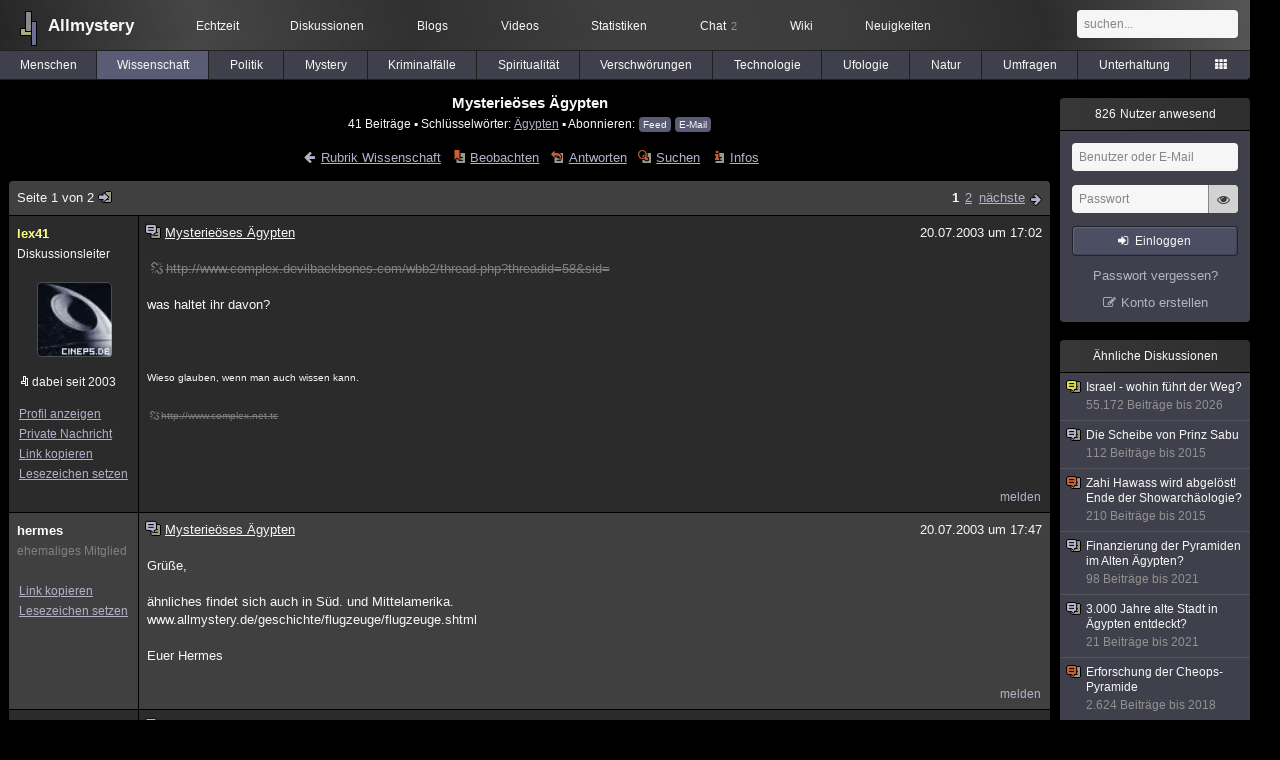

--- FILE ---
content_type: text/html; charset=utf-8
request_url: https://www.allmystery.de/themen/gw1595
body_size: 11932
content:
<!DOCTYPE html>
<html lang="de" class="desktop am" data-ts="1769783399">
<head>
<title>Mysterieöses Ägypten - Allmystery</title>
<meta name="keywords" content="Ägypten">
<meta name="description" content="was haltet ihr davon?  Wieso glauben, wenn man auch wissen kann. http://www.complex.net.tc">
<meta name="robots" content="index, follow">
<meta name="theme-color" content="#2b2b2b">
<link rel="preload" href="/static/allmystery22577.min.js" as="script">
<link rel="preload" href="/static/fonts/am-icons10925.woff2" as="font" type="font/woff2" crossorigin="anonymous">
<link rel="apple-touch-icon" href="/static/images/apple-touch-icon.png">
<link rel="shortcut icon" href="/static/favicon.ico" type="image/ico">
<link rel="alternate" href="android-app://de.allnetwork.allmystery/https/www.allmystery.de/themen/gw1595">
<link rel="alternate" href="ios-app://475738179/https/www.allmystery.de/themen/gw1595">
<link rel="search" type="application/opensearchdescription+xml" href="/static/opensearch.xml">
<link rel="alternate" type="application/atom+xml" title="Diskussion als Feed" href="/themen/rss/1595">
<link rel="canonical" href="https://www.allmystery.de/themen/gw1595">
<link rel="stylesheet" href="/static/allmystery22577.min.css" type="text/css">
</head>

<body class="page fl quicksearch bookmarks thread">
<header>
<div class="header">
<div id="allmystery">
<a class="heart" href="/">
<img src="/static/images/heartbeat.gif" alt="Allmystery">
</a>
<a class="attitel allmy" href="//www.allmystery.de">Allmystery</a>
</div>

<div class="topnav">
<a href="/ena/">Echtzeit</a>
<a class="hideOnMobile" href="/themen/">Diskussionen</a>
<a href="/blogs/">Blogs</a>
<a href="/videos/">Videos</a>
<a href="/stats/">Statistiken</a>
<a title="2 Mitglieder im Chat" href="/chat/" class="chat_link">Chat<span class="chat_count nice-info">2</span></a>
<a href="/wiki/">Wiki</a>
<a href="/ng/first_unread_post?thread=171758">Neuigkeiten</a>
</div>

<a class="btn btn-small mobileOnly icon-down-1 mobileCategories" href="#">Wissenschaft</a>

<div class="mobileOnly mobileLinks">
<a href="#" class="btn btn-icon-only icon-search showSearch">Suche</a>
<a href="/ng/threads_bookmarked" class="btn btn-icon-only icon-bookmark showBookmarks">Beobachtet</a>
<a href="#" class="btn btn-icon-only icon-user showSideNav sno">Konto</a>
</div>

<form class="sufu" action="/ng/search" method="get">
<input type="text" autocomplete="off" name="query" placeholder="suchen...">
</form>


</div>
<div class="tabnav">
<a href="/themen/mg" id="nav-mg" class="tab">Menschen</a>
<a href="/themen/gw" id="nav-gw" class="tab tabnav_selected">Wissenschaft</a>
<a href="/themen/pr" id="nav-pr" class="tab">Politik</a>
<a href="/themen/mt" id="nav-mt" class="tab">Mystery</a>
<a href="/themen/km" id="nav-km" class="tab">Kriminalfälle</a>
<a href="/themen/rs" id="nav-rs" class="tab">Spiritualität</a>
<a href="/themen/gg" id="nav-gg" class="tab">Verschwörungen</a>
<a href="/themen/it" id="nav-it" class="tab">Technologie</a>
<a href="/themen/uf" id="nav-uf" class="tab">Ufologie</a>
<a href="/themen/tp" id="nav-tp" class="tab">Natur</a>
<a href="/themen/vo" id="nav-vo" class="tab">Umfragen</a>
<a href="/themen/uh" id="nav-uh" class="tab">Unterhaltung</a>
<a href="#" id="tabnav-all-opener" class="icon-categories"></a>
</div>
<div class="tabnav-all">
<div>weitere Rubriken</div>
<a class="tab" id="nav-ph" href="#" data-loc="/themen/ph">Philosophie</a><a class="tab" id="nav-tr" href="#" data-loc="/themen/tr">Träume</a><a class="tab" id="nav-ue" href="#" data-loc="/themen/ue">Orte</a><a class="tab" id="nav-ma" href="#" data-loc="/themen/ma">Esoterik</a><a class="tab" id="nav-lt" href="#" data-loc="/themen/lt">Literatur</a><a class="tab" id="nav-as" href="#" data-loc="/themen/as">Astronomie</a><a class="tab" id="nav-cp" href="#" data-loc="/themen/cp">Helpdesk</a><a class="tab" id="nav-np" href="#" data-loc="/themen/np">Gruppen</a><a class="tab" id="nav-gm" href="#" data-loc="/themen/gm">Gaming</a><a class="tab" id="nav-ff" href="#" data-loc="/themen/ff">Filme</a><a class="tab" id="nav-mu" href="#" data-loc="/themen/mu">Musik</a><a class="tab" id="nav-cl" href="#" data-loc="/themen/cl">Clash</a><a class="tab" id="nav-hc" href="#" data-loc="/themen/hc">Verbesserungen</a><a class="tab" id="nav-am" href="#" data-loc="/themen/am">Allmystery</a><a class="tab" id="nav-en" href="#" data-loc="/themen/en">English</a><div>Diskussions-Übersichten</div>
<a class="tab" id="nav-visited" href="#" data-loc="/ng/threads_visited">Besucht</a><a class="tab" id="nav-part" href="#" data-loc="/ng/threads_posted">Teilgenommen</a><a class="tab" id="nav-all" href="#" data-loc="/themen/">Alle</a><a class="tab" id="nav-new" href="#" data-loc="/themen/neue">Neue</a><a class="tab" id="nav-closed" href="#" data-loc="/themen/geschlossen">Geschlossen</a><a class="tab" id="nav-exc" href="#" data-loc="/themen/lesenswert">Lesenswert</a><a class="tab" id="nav-tags" href="#" data-loc="/tags/">Schlüsselwörter</a><div class="icon-move hideOnMobile">Schiebe oft benutzte Tabs in die Navigationsleiste (<a href="#" class="reset-nav">zurücksetzen</a>).</div>
<div class="icon-move hideOnDesktop"><a href="#" class="reset-nav">zurücksetzen</a></div>

</div>
</header>

<div class="main-holder">

<div id="sftarget" class="main sno">






<h1>Mysterieöses Ägypten</h1>

<div class="threadInfo">
41 Beiträge<span class="hideOnMobile"> ▪ Schlüsselwörter:
<a href="/tags/%C3%84gypten">Ägypten</a> ▪ Abonnieren: <a class="rss" type="application/atom+xml" href="/themen/rss/1595">Feed</a> <a class="rss" href="javascript:void(0)" onclick="javascript:$('#subscr-mail').toggle()">E-Mail</a>
</span>
</div>
<form action="/ng/thread_subscribers" method="post" id="subscr-mail" class="in api centered thread-end-observe" style="margin-top: 15px; display: none"><input type="hidden" name="thread" value="1595"><input type="hidden" name="subscribe" value="1"><p>Bleib auf dem Laufenden und erhalte neue Beiträge in dieser Diskussion per E-Mail.</p><div class="api-message"></div><input type="text" name="email" placeholder="Deine E-Mail-Adresse" value=""><button class="btn icon-mail" type="submit">Diskussion abonnieren</button></form>

<script type="application/ld+json">{"@context":"http://schema.org","@type":"BreadcrumbList","itemListElement":[{"@type":"ListItem","position":1,"item":{"@id":"https://www.allmystery.de/themen/gw","name":"Wissenschaft"} }]}</script>


<div class="threadHeaderLinks"><a href="/themen/gw" class="icon-left icon-bordered"><span class="hideOnMobile">Rubrik Wissenschaft</span><span class="hideOnDesktop">Wissenschaft</span></a><a class="icon-thread thread-more mobileOnly" href="#" onclick="javascript:$('.categoryHeader, .moreLinks').toggleClass('displayBlock'); return false;">Mehr</a><span class="moreLinks"><a class="icon-thread thread-bookmark" href="/ng/register?req=mdis">Beobachten</a><a href="/themen/gw1595-1#endOfThread" class="icon-thread thread-reply" onclick="setTimeout(function() { $('.add-new-post').trigger('focus') }, 100)">Antworten</a><a class="icon-thread thread-search" href="/ng/search?thread=1595">Suchen</a><a class="icon-thread thread-infos" href="/ng/thread_overview?thread=1595">Infos</a></span></div>












<div class="posts">

<div class="paginator"><a href="#" onclick="$('#page_selector_div').toggle(); $('#page_selector_div input[type=number]').focus(); return false;" class="page_selector" title="Direkt zur Seite...">Seite 1 von 2<span class="icon-thread thread-jump"></span></a><span class="paginatorLinks"><a class="pl sf pl_selected" href="/themen/gw1595">1</a><a class="pl sf" href="/themen/gw1595-1">2</a> <a class="page_next icon-right sf sf-pre icon-bordered" rel="next" href="/themen/gw1595-1">nächste</a></span><div id="page_selector_div">Direkt zur Seite: <input type="number"> <button class="btn btn-icon-only icon-right"></button><div class="pageLastAndFirst">


<a class="page_last icon-down icon-bordered sf" href="/themen/gw1595-1#id386873">zum letzten Beitrag</a></div></div></div>


<div class="post" data-id="386874" data-username="lex41" id="id386874">
<div class="finfo">
<a href="/themen/gw1595#id386874" class="nu" style="color:rgb(255,255,136)">lex41</a>
<small>Diskussionsleiter</small><br><a class="avatar" href="/mitglieder/lex41"><img src="/static/th/users/t8oK5Z0eiFbSxcbe_23243.png" alt="Profil von lex41"></a>
<div class="finfo_user">
<span class="icon-miniallmy">dabei seit 2003</span></div>
<br><a class="finfo_func" href="/mitglieder/lex41">Profil anzeigen</a>
<br><a class="finfo_func" href="javascript:pn('lex41')">Private Nachricht</a>
<br><a class="finfo_func clink" href="/themen/gw1595#id386874" data-text="https://www.allmystery.de/themen/gw1595#id386874">Link kopieren</a>
<br><a href="#" class="finfo_func add-bookmark">Lesezeichen setzen</a>
<br><br>
</div>
<div class="fbeitrag">
<h2 class="PostHead icon-thread ">Mysterieöses Ägypten</h2>
<span class="date" id="date_386874" title="20.07.2003 17:02:48">
20.07.2003 um 17:02</span><br>
<div class="post-content"><s class="link-down icon icon-unlink" title="Die verlinkte Seite ist nicht mehr verfügbar oder verweist inzwischen auf einen anderen Inhalt.">http://www.complex.devilbackbones.com/wbb2/thread.php?threadid=58&amp;sid=</s><br><br>was haltet ihr davon?<br><br><br><br><font size="1">Wieso glauben, wenn man auch wissen kann.<br><br><s class="link-down icon icon-unlink" title="Die verlinkte Seite ist nicht mehr verfügbar oder verweist inzwischen auf einen anderen Inhalt.">http://www.complex.net.tc</s></font><br><br></div>
<br></div> <span class="post_links"><a href="#id386874" onclick="melden('386874')">melden</a></span>
</div><div class="post" data-id="386875" data-username="hermes" id="id386875">
<div class="finfo">
<a href="/themen/gw1595#id386875" class="nu" style="color:rgb(255, 255, 255)">hermes</a>
<small style="color:#808080">ehemaliges Mitglied</small><br>
<br><a class="finfo_func clink" href="/themen/gw1595#id386875" data-text="https://www.allmystery.de/themen/gw1595#id386875">Link kopieren</a>
<br><a href="#" class="finfo_func add-bookmark">Lesezeichen setzen</a>
<br><br>
</div>
<div class="fbeitrag">
<h2 class="PostHead icon-thread ">Mysterieöses Ägypten</h2>
<span class="date" id="date_386875" title="20.07.2003 17:47:54">
20.07.2003 um 17:47</span><br>
<div class="post-content">Grüße,<br><br>ähnliches findet sich auch in Süd. und Mittelamerika.<br>www.allmystery.de/geschichte/flugzeuge/flugzeuge.shtml<br><br>Euer Hermes<br><br></div>
<br></div> <span class="post_links"><a href="#id386875" onclick="melden('386875')">melden</a></span>
</div><div class="post" data-id="386876" data-username="cyrix" id="id386876">
<div class="finfo">
<a href="/themen/gw1595#id386876" class="nu" style="color:rgb(255, 255, 255)">cyrix</a>
<small style="color:#808080">ehemaliges Mitglied</small><br>
<br><a class="finfo_func clink" href="/themen/gw1595#id386876" data-text="https://www.allmystery.de/themen/gw1595#id386876">Link kopieren</a>
<br><a href="#" class="finfo_func add-bookmark">Lesezeichen setzen</a>
<br><br>
</div>
<div class="fbeitrag">
<h2 class="PostHead icon-thread ">Mysterieöses Ägypten</h2>
<span class="date" id="date_386876" title="20.07.2003 18:28:08">
20.07.2003 um 18:28</span><br>
<div class="post-content">Die beiden Bilder aus dem Forum sind total unterschiedlich. Leg mal beide übereinander oder schau sie dir schnell abwechselnd hintereinander an. Die Fotos zeigen Unterschiedlicje Motive. Das könnte dieTherorie unterstützen, dass es nicht nur einmal niedergeschrieben wurde, aber auch wiederlegen, es wurde nachträglich vor ort oder auf dem Foto manipuliert.<br><br></div>
<br></div> <span class="post_links"><a href="#id386876" onclick="melden('386876')">melden</a></span>
</div><div class="post" data-id="386877" data-username="florian" id="id386877">
<div class="finfo">
<a href="/themen/gw1595#id386877" class="nu" style="color:rgb(255, 255, 255)">florian</a>
<small style="color:#808080">ehemaliges Mitglied</small><br>
<br><a class="finfo_func clink" href="/themen/gw1595#id386877" data-text="https://www.allmystery.de/themen/gw1595#id386877">Link kopieren</a>
<br><a href="#" class="finfo_func add-bookmark">Lesezeichen setzen</a>
<br><br>
</div>
<div class="fbeitrag">
<h2 class="PostHead icon-thread ">Mysterieöses Ägypten</h2>
<span class="date" id="date_386877" title="20.07.2003 18:29:14">
20.07.2003 um 18:29</span><br>
<div class="post-content">Schau dir mal ägyptische Zeichnungen an. Von einem Menschen zum Beispiel. Die sehen doch ziemlich mies aus. Künstlerische Ahnung hatten die kaum eine (von Plastiken abgesehen).<br>Meinst du nun, dass sie, wenn sie tatsächlich einen Hubschrauber etc. gesehen hätten, diesen so gut wiedergegeben hätten? Schau dir mal einen an und versuche ihn schematisch und genauso eindeutig nachzuzeichnen. Das Bild ist viel zu klar und die anderen viel zu unklar...das muss ein Zufall sein.<br><br><font size="1">Und wenn alles versagt fangen wir an zu raten und zu spekulieren...</font><br><br></div>
<br></div> <span class="post_links"><a href="#id386877" onclick="melden('386877')">melden</a></span>
</div><div class="post" data-id="386878" data-username="lex41" id="id386878">
<div class="finfo">
<a href="/themen/gw1595#id386878" class="nu" style="color:rgb(255,255,136)">lex41</a>
<small>Diskussionsleiter</small><br><a class="avatar" href="/mitglieder/lex41"><img src="/static/th/users/t8oK5Z0eiFbSxcbe_23243.png" alt="Profil von lex41"></a>
<div class="finfo_user">
<span class="icon-miniallmy">dabei seit 2003</span></div>
<br><a class="finfo_func" href="/mitglieder/lex41">Profil anzeigen</a>
<br><a class="finfo_func" href="javascript:pn('lex41')">Private Nachricht</a>
<br><a class="finfo_func clink" href="/themen/gw1595#id386878" data-text="https://www.allmystery.de/themen/gw1595#id386878">Link kopieren</a>
<br><a href="#" class="finfo_func add-bookmark">Lesezeichen setzen</a>
<br><br>
</div>
<div class="fbeitrag">
<h2 class="PostHead icon-thread ">Mysterieöses Ägypten</h2>
<span class="date" id="date_386878" title="20.07.2003 19:46:12">
20.07.2003 um 19:46</span><br>
<div class="post-content"><a class="atu" href="#">@florian</a>:<br><br>hi,<br>ich weiß was cyrix meint. es gibt im forum zwei selbe bilder, die aber aus verschiedenen quellen stammen. wenn man sich das zeichen ansieht, das den panzer darstellen soll, dann sehen die auf den beiden bildern verschieden aus. das habe ich aber dort im forum schon auch gesagt. weiß auch nicht, warum cyrix das nicht gelesen hat. aufjedenfall hast du auch recht. die zeichnungen der ägypter waren schlicht. und man muss auch bedenken, dass sie noch nie sowas im leben gesehen haben. und wenn da wirklich ein hellsehen eine vision hatte, dann wird er es verschtändlicher weise nicht so zeichnen, wie wir die hubschrauber zeichenen würden.<br><br><font size="1">Wieso glauben, wenn man auch wissen kann.<br><br><a rel="nofollow noopener" class="gotoext" href="https://web.archive.org/web/20030211052947/http://www.complex.net.tc:80/" target="_blank">http://www.complex.net.tc</a> <span class="detailinfo">(Archiv-Version vom 11.02.2003)</span></font><br><br></div>
<br></div> <span class="post_links"><a href="#id386878" onclick="melden('386878')">melden</a></span>
</div><div class="post" data-id="386879" data-username="shootme" id="id386879">
<div class="finfo">
<a href="/themen/gw1595#id386879" class="nu" style="color:rgb(255, 255, 255)">shootme</a>
<small style="color:#808080">ehemaliges Mitglied</small><br>
<br><a class="finfo_func clink" href="/themen/gw1595#id386879" data-text="https://www.allmystery.de/themen/gw1595#id386879">Link kopieren</a>
<br><a href="#" class="finfo_func add-bookmark">Lesezeichen setzen</a>
<br><br>
</div>
<div class="fbeitrag">
<h2 class="PostHead icon-thread ">Mysterieöses Ägypten</h2>
<span class="date" id="date_386879" title="25.07.2003 10:02:52">
25.07.2003 um 10:02</span><br>
<div class="post-content">Diese Hieroglyphen (also als Bild) sind auch auf dem Buch von Erdogan Ercivan - &quot;Das Sternentor der Pyramiden&quot;.<br>Ich weiß nicht ob das jemand von euch kennt, oder sein anderes Buch &quot;Verbotene Ägyptologie&quot;.<br>Ich habe beide Bücher gelesen und finde es sehr interessant!<br>Jedenfalls steht für mich außer zweifel (egal ob das jetzt wirklich ein &quot;Hubschrauber&quot;,&quot;U-Boot&quot; oder sonst was ist), dass die Lehrmeinung (Pyramiden = Grab usw.) nach Hause gehen kann!<br>Ich kann mir einfach nicht vorstellen wie diese &quot;dummen Menschen&quot; (wie sie zumindest immer dargestellt werden) um 2500 v.Chr. mit Kupfermeißeln Granitblöcke in einer derartigen Perfektion zurechthauen können!<br>Das ist für mich dasselbe als würde ein Grundschüler die Matura bestehen!<br>(=Lächerlich!!!)<br>Und zumindest die 3 Großen Pyramiden in Gizeh wurden nicht von den Ägyptern erbaut!<br>Zu diesen Hieroglyphen:<br>Erdogan Ercivan schreibt in seinem Buch, dass die Ägypter eine überaus hochentwickelte Technologie besaßen und da sind Hubschrauber und U-Boote doch das mindeste  <span class="uicon icon-joke" title=";)">;)</span><br><br><font size="1">I want to believe!</font><br><br></div>
<br></div> <span class="post_links"><a href="#id386879" onclick="melden('386879')">melden</a></span>
</div><div class="post" data-id="386880" data-username="shootme" id="id386880">
<div class="finfo">
<a href="/themen/gw1595#id386880" class="nu" style="color:rgb(255, 255, 255)">shootme</a>
<small style="color:#808080">ehemaliges Mitglied</small><br>
<br><a class="finfo_func clink" href="/themen/gw1595#id386880" data-text="https://www.allmystery.de/themen/gw1595#id386880">Link kopieren</a>
<br><a href="#" class="finfo_func add-bookmark">Lesezeichen setzen</a>
<br><br>
</div>
<div class="fbeitrag">
<h2 class="PostHead icon-thread ">Mysterieöses Ägypten</h2>
<span class="date" id="date_386880" title="25.07.2003 10:04:17">
25.07.2003 um 10:04</span><br>
<div class="post-content"><a href="/dateien/1059120257,_buch.bmp" target="_blank" class="file-attachment">Anhang: buch.bmp (35,0 KB)</a><br>Ach ja, hier noch ein Bild von dem Buch!<br><br><font size="1">I want to believe!</font><br><br></div>
<br></div> <span class="post_links"><a href="#id386880" onclick="melden('386880')">melden</a></span>
</div><div class="post" data-id="386881" data-username="spuky" id="id386881">
<div class="finfo">
<a href="/themen/gw1595#id386881" class="nu" style="color:rgb(255, 255, 255)">spuky</a>
<small style="color:#808080">ehemaliges Mitglied</small><br>
<br><a class="finfo_func clink" href="/themen/gw1595#id386881" data-text="https://www.allmystery.de/themen/gw1595#id386881">Link kopieren</a>
<br><a href="#" class="finfo_func add-bookmark">Lesezeichen setzen</a>
<br><br>
</div>
<div class="fbeitrag">
<h2 class="PostHead icon-thread ">Mysterieöses Ägypten</h2>
<span class="date" id="date_386881" title="25.07.2003 11:13:57">
25.07.2003 um 11:13</span><br>
<div class="post-content">ich halte beides für einen  fake<br><br><font size="1">vor dem erfolg kommt der schweis<br>vor dem sex das reden </font><br><br></div>
<br></div> <span class="post_links"><a href="#id386881" onclick="melden('386881')">melden</a></span>
</div><div class="post" data-id="386882" data-username="forke" id="id386882">
<div class="finfo">
<a href="/themen/gw1595#id386882" class="nu" style="color:rgb(255, 255, 255)">forke</a>
<small style="color:#808080">ehemaliges Mitglied</small><br>
<br><a class="finfo_func clink" href="/themen/gw1595#id386882" data-text="https://www.allmystery.de/themen/gw1595#id386882">Link kopieren</a>
<br><a href="#" class="finfo_func add-bookmark">Lesezeichen setzen</a>
<br><br>
</div>
<div class="fbeitrag">
<h2 class="PostHead icon-thread ">Mysterieöses Ägypten</h2>
<span class="date" id="date_386882" title="26.07.2003 16:56:20">
26.07.2003 um 16:56</span><br>
<div class="post-content">Wie heißt der UFO-Forscher nochmal? Von Dänniken?<br><br> Naja, der hat ja auch schon &quot;Beweise&quot; vorgelegt für einen &quot;Raumhafen&quot; an den Pyramiden. Er wurde aber als Faker entlarvt und der Lügenturm den er mühevoll aufgebaut hat wurde mit einem Mal umgeschmissen.<br><br> Viele Bücher bauen heute noch auf seine falschen Fakten auf.<br><br> Zumal hat ein Forscherteam, nur mit den Hilfsmitteln der damaligen Ägyter ausgerüstet, eine Pyramide mit ungefähr 10 Steinblöcken aufbauen können, und konnten sogar die Spitze daraufsetzen.<br><br> Nun muss man bedenken dass damals zehntausende Sklaven an den Pyramiden arbeiteteten und das über Jahrzehnte hinweg.<br><br> Zum anderen müsste man die ganzen anderen geschichtlichen Überlieferungen ad absurdum stellen.<br><br> Wenn wirklich Außerirdische mit im Spiel waren, dann war das doch ein Ereignis, dass man nicht nur in 2 oder 3 Wandmeiseleien würde. Ich glaube so ein Ereignis würde in die gesamte Welt ausstrahlen.<br><br> Ich glaube auch nicht dass Panzer aus Stein so gut fahren würden. Denn wenn die Ägypter Panzer etc. aus Metall gehabt hätten, dann wären diese sicher schon lange mal ausgegraben worden. Außerdem hatten sie die nötigen Ressourcen dazu gar nicht.<br><br><br><br><font size="1">Man kann ein Problem nicht mit den gleichen Denkstrukturen lösen die zu seiner Entsehung geführt haben.<br>- Albert Einstein</font><br><br></div>
<br></div> <span class="post_links"><a href="#id386882" onclick="melden('386882')">melden</a></span>
</div><div class="post" data-id="386883" data-username="abraxas" id="id386883">
<div class="finfo">
<a href="/themen/gw1595#id386883" class="nu" style="color:rgb(255, 255, 255)">abraxas</a>
<small style="color:#808080">ehemaliges Mitglied</small><br>
<br><a class="finfo_func clink" href="/themen/gw1595#id386883" data-text="https://www.allmystery.de/themen/gw1595#id386883">Link kopieren</a>
<br><a href="#" class="finfo_func add-bookmark">Lesezeichen setzen</a>
<br><br>
</div>
<div class="fbeitrag">
<h2 class="PostHead icon-thread ">Mysterieöses Ägypten</h2>
<span class="date" id="date_386883" title="26.07.2003 23:25:44">
26.07.2003 um 23:25</span><br>
<div class="post-content">Die Bilder sind zwar ziemlich krass aber wer garantiert einem das das keine Fakes sind??? Ich kann nicht sagen das ich davon überzeugt bin aber wer kann schon sagen das es nicht so ist?<br><br><font size="1">Do what you want!  No matter what they say...</font><br><br></div>
<br></div> <span class="post_links"><a href="#id386883" onclick="melden('386883')">melden</a></span>
</div><div class="post" data-id="386884" data-username="maggy" id="id386884">
<div class="finfo">
<a href="/themen/gw1595#id386884" class="nu" style="color:rgb(255, 255, 255)">maggy</a>
<small style="color:#808080">ehemaliges Mitglied</small><br>
<br><a class="finfo_func clink" href="/themen/gw1595#id386884" data-text="https://www.allmystery.de/themen/gw1595#id386884">Link kopieren</a>
<br><a href="#" class="finfo_func add-bookmark">Lesezeichen setzen</a>
<br><br>
</div>
<div class="fbeitrag">
<h2 class="PostHead icon-thread ">Mysterieöses Ägypten</h2>
<span class="date" id="date_386884" title="27.07.2003 19:14:14">
27.07.2003 um 19:14</span><br>
<div class="post-content">ich verbinde das mit der zeitreise theorie, wie z.B. da über sodom und Gomora atombomben gezündet wurden, deshalb durfte Noha( war doch noha oedr??) mit seiteer Familie auch nicht nach hinten gucken... das passt ja daruf mit der strahlung und das man nicht in den Blitz der Bombe gucken soll...<br>diese zeitreisenden könnten ja acuh im alten Ägypten gewesen sein<br>es gibt noch mehr dinge die auf zeitreisen passen.. muss ich mich nochaml schlaufragen, oder weiß vllt acuh hier jemand was darüber...???<br><br><font size="1">MFG<br>   Magnus Jonas<br><br>N 52° 11&#39; 20&#39;&#39;   E 8° 47&#39; 20&#39;&#39; 150m  (UT +1)<br>mobil: 0177/7 92 33 52<br>mail:  mr.sessel@gmx.de<br>ICQ:   uin#153759809</font><br><br></div>
<br></div> <span class="post_links"><a href="#id386884" onclick="melden('386884')">melden</a></span>
</div><div class="post" data-id="386885" data-username="maggy" id="id386885">
<div class="finfo">
<a href="/themen/gw1595#id386885" class="nu" style="color:rgb(255, 255, 255)">maggy</a>
<small style="color:#808080">ehemaliges Mitglied</small><br>
<br><a class="finfo_func clink" href="/themen/gw1595#id386885" data-text="https://www.allmystery.de/themen/gw1595#id386885">Link kopieren</a>
<br><a href="#" class="finfo_func add-bookmark">Lesezeichen setzen</a>
<br><br>
</div>
<div class="fbeitrag">
<h2 class="PostHead icon-thread ">Mysterieöses Ägypten</h2>
<span class="date" id="date_386885" title="27.07.2003 19:14:17">
27.07.2003 um 19:14</span><br>
<div class="post-content">ich verbinde das mit der zeitreise theorie, wie z.B. da über sodom und Gomora atombomben gezündet wurden, deshalb durfte Noha( war doch noha oedr??) mit seiteer Familie auch nicht nach hinten gucken... das passt ja daruf mit der strahlung und das man nicht in den Blitz der Bombe gucken soll...<br>diese zeitreisenden könnten ja acuh im alten Ägypten gewesen sein<br>es gibt noch mehr dinge die auf zeitreisen passen.. muss ich mich nochaml schlaufragen, oder weiß vllt acuh hier jemand was darüber...???<br><br><font size="1">MFG<br>   Magnus Jonas<br><br>N 52° 11&#39; 20&#39;&#39;   E 8° 47&#39; 20&#39;&#39; 150m  (UT +1)<br>mobil: 0177/7 92 33 52<br>mail:  mr.sessel@gmx.de<br>ICQ:   uin#153759809</font><br><br></div>
<br></div> <span class="post_links"><a href="#id386885" onclick="melden('386885')">melden</a></span>
</div><div class="post" data-id="386886" data-username="maggy" id="id386886">
<div class="finfo">
<a href="/themen/gw1595#id386886" class="nu" style="color:rgb(255, 255, 255)">maggy</a>
<small style="color:#808080">ehemaliges Mitglied</small><br>
<br><a class="finfo_func clink" href="/themen/gw1595#id386886" data-text="https://www.allmystery.de/themen/gw1595#id386886">Link kopieren</a>
<br><a href="#" class="finfo_func add-bookmark">Lesezeichen setzen</a>
<br><br>
</div>
<div class="fbeitrag">
<h2 class="PostHead icon-thread ">Mysterieöses Ägypten</h2>
<span class="date" id="date_386886" title="27.07.2003 19:21:00">
27.07.2003 um 19:21</span><br>
<div class="post-content">cool gelich 2x<br><br><font size="1">MFG<br>   Magnus Jonas<br><br>N 52° 11&#39; 20&#39;&#39;   E 8° 47&#39; 20&#39;&#39; 150m  (UT +1)<br>mobil: 0177/7 92 33 52<br>mail:  mr.sessel@gmx.de<br>ICQ:   uin#153759809</font><br><br></div>
<br></div> <span class="post_links"><a href="#id386886" onclick="melden('386886')">melden</a></span>
</div><div class="post" data-id="386887" data-username="kent" id="id386887">
<div class="finfo">
<a href="/themen/gw1595#id386887" class="nu" style="color:rgb(255, 255, 255)">kent</a>
<small style="color:#808080">ehemaliges Mitglied</small><br>
<br><a class="finfo_func clink" href="/themen/gw1595#id386887" data-text="https://www.allmystery.de/themen/gw1595#id386887">Link kopieren</a>
<br><a href="#" class="finfo_func add-bookmark">Lesezeichen setzen</a>
<br><br>
</div>
<div class="fbeitrag">
<h2 class="PostHead icon-thread ">Mysterieöses Ägypten</h2>
<span class="date" id="date_386887" title="27.07.2003 19:23:49">
27.07.2003 um 19:23</span><br>
<div class="post-content">ich glaube auch die Theorie mit der Zeitreise aber das mit der Atombombe könnte ja ein Unfall gewesen sein. (vielleicht)<br><br></div>
<br></div> <span class="post_links"><a href="#id386887" onclick="melden('386887')">melden</a></span>
</div><div class="post" data-id="386888" data-username="lexa" id="id386888">
<div class="finfo">
<a href="/themen/gw1595#id386888" class="nu" style="color:rgb(255,0,0)">lexa</a>
<a class="avatar" href="/mitglieder/lexa"><img src="/static/th/users/XiK6IXdGHRx4h87B_23244.png" alt="Profil von lexa"></a>
<div class="finfo_user">
<span class="icon-miniallmy">dabei seit 2003</span></div>
<br><a class="finfo_func" href="/mitglieder/lexa">Profil anzeigen</a>
<br><a class="finfo_func" href="javascript:pn('lexa')">Private Nachricht</a>
<br><a class="finfo_func clink" href="/themen/gw1595#id386888" data-text="https://www.allmystery.de/themen/gw1595#id386888">Link kopieren</a>
<br><a href="#" class="finfo_func add-bookmark">Lesezeichen setzen</a>
<br><br>
</div>
<div class="fbeitrag">
<h2 class="PostHead icon-thread ">Mysterieöses Ägypten</h2>
<span class="date" id="date_386888" title="30.07.2003 05:24:39">
30.07.2003 um 05:24</span><br>
<div class="post-content">Hierzu habe ich, leider nicht mehr in Erinnerung, eine gute holländische Site gefunden, auf deutsch, hier eklärt der Betrachter der Abbildungen, diese mit in Ägypten übliche Hyroglyphen, bei denen lediglich aus Steinbeschädigungen diese vermeintlich für uns als Panzer, Hubschrauber und ähnliches erkennbare Dinge, entstanden.<br><br>Beispiel aus F wird E.<br><br>aus P wird B.<br><br>Leider weiss ich auch nicht mehr was ich suchte, ich glaube es war zum Thema Spuk irgendwas mit Lukadou Freiburg.<br><br></div>
<br></div> <span class="post_links"><a href="#id386888" onclick="melden('386888')">melden</a></span>
</div><div class="post" data-id="386889" data-username="__semmel__" id="id386889">
<div class="finfo">
<a href="/themen/gw1595#id386889" class="nu" style="color:rgb(255, 255, 255)">__semmel__</a>
<small style="color:#808080">ehemaliges Mitglied</small><br>
<br><a class="finfo_func clink" href="/themen/gw1595#id386889" data-text="https://www.allmystery.de/themen/gw1595#id386889">Link kopieren</a>
<br><a href="#" class="finfo_func add-bookmark">Lesezeichen setzen</a>
<br><br>
</div>
<div class="fbeitrag">
<h2 class="PostHead icon-thread ">Mysterieöses Ägypten</h2>
<span class="date" id="date_386889" title="03.08.2003 21:10:34">
03.08.2003 um 21:10</span><br>
<div class="post-content">Meiner Meinung nach ist das Zufall.<br>Niemand kann heute alle Hyroglyphen deuten.<br>Es gibt über 10 000 oder mehr davon.<br>Damals gab es nur sehr wenige die alle Hyroglyphen beherrschten<br>und das waren hauptsächlich gelehrte, Priester Pharaonen und ein paar<br>andere. Es war eine Kunst sie zu schreiben.<br>Deshalb kann heute niemand alle deuten und es ist extrem schwer<br>die wahre bedeutung mancher Hyroglyphen zu erkennen.<br>Deswegen glaub ich kaum das die etwas damit zu tun haben.<br>Noch dazu kann so ein Bild leicht gefälscht werden!<br><br><br><br><br><br><br><br><font size="1">Ich weiß,<br>dass ich nichts weiß.</font><br><br></div>
<br></div> <span class="post_links"><a href="#id386889" onclick="melden('386889')">melden</a></span>
</div><div class="post" data-id="386890" data-username="findeti" id="id386890">
<div class="finfo">
<a href="/themen/gw1595#id386890" class="nu" style="color:rgb(255, 255, 255)">findeti</a>
<small style="color:#808080">ehemaliges Mitglied</small><br>
<br><a class="finfo_func clink" href="/themen/gw1595#id386890" data-text="https://www.allmystery.de/themen/gw1595#id386890">Link kopieren</a>
<br><a href="#" class="finfo_func add-bookmark">Lesezeichen setzen</a>
<br><br>
</div>
<div class="fbeitrag">
<h2 class="PostHead icon-thread ">Mysterieöses Ägypten</h2>
<span class="date" id="date_386890" title="22.08.2003 20:46:16">
22.08.2003 um 20:46</span><br>
<div class="post-content">Wie es zu dem Unterschied zwischen den Bildern kommt erklärt Andreas von Rétyi in &quot;Die Stargate Verschwörung - Geheime Spurensuche in Ägypten&quot;. Die Erklärung bedarf zu vielen Einzelheiten, als dass ich sie jetzt hier erklären könnte. Wen das Thema interessiert, dem kann ich das Buch nur empfehlen.<br><br><font size="1">I don&#39;t want to believe - I DO believe.</font><br><br></div>
<br></div> <span class="post_links"><a href="#id386890" onclick="melden('386890')">melden</a></span>
</div><div class="post" data-id="386891" data-username="scottie" id="id386891">
<div class="finfo">
<a href="/themen/gw1595#id386891" class="nu" style="color:rgb(255, 255, 255)">scottie</a>
<small style="color:#808080">ehemaliges Mitglied</small><br>
<br><a class="finfo_func clink" href="/themen/gw1595#id386891" data-text="https://www.allmystery.de/themen/gw1595#id386891">Link kopieren</a>
<br><a href="#" class="finfo_func add-bookmark">Lesezeichen setzen</a>
<br><br>
</div>
<div class="fbeitrag">
<h2 class="PostHead icon-thread ">Mysterieöses Ägypten</h2>
<span class="date" id="date_386891" title="22.08.2003 22:48:08">
22.08.2003 um 22:48</span><br>
<div class="post-content">Hi all!<br><br>Bei mier haben die Links zwar alle nicht funktioniert, aber was ich so aus den Texten lesen konnte, ist, dass da Bilder gezeigt werden, wo man Hyroglyphen sieht, die aussehen wie Pnzer oder U-Boote etc.<br>Ihr habt doch sicher schonmal von Nostradamus gehört, der Typ der unter anderem den ersten, zweiten und dritten(?) Weltkrieg vorhergesagt hat, vor ein paar hundert Jahren! Warum soll es bei den Ägyptern nicht auch so nen Typ gegeben haben, der diese ganzen Sachen vorhergesehen hat?<br>Und die Sache mi den Pyramiden, naja...<br>Als Mensch, der an vieles glaubt, woran andere Leute nicht glauben, Aliens, Geister, etc..., kann ich mir schon vorstellen, dass da irgendwelche Aliens mit im Spiel waren! Und vielleicht ist dieser Erstkontakt mit den Aliens ja schon so lange her, das dass so tief im Boden verschüttet ist, dass die das nur noch nicht gefunden haben. Möglich ist es jedenfalls! Außerdem hätten die damals bestimmt diese Brerchnungen alle anstellen können, die da ja quasi bewiesener maßen angestellt wurden! Das ist ja alles mit Winkeln usw. berechnet worden! Aber naja, das ist halt ansichtssache! Und an die Sache mit den Zeitreisen glaub ich auch nicht so wirklich, zumal es praktisch unmöglich ist, in der Zeit zurück zu reisen! Das einzige, das evtl. in hunder oder zweihundert Jahren mal möglich sein könnte, wären Reisen in die Zukunft! Quellen gibts darüber genug! Empfehlen kann ich da nur das Buch &quot;Das Universum in der Nussschale&quot; von Stephan Hawking! Sehr interssantes Werk!<br><br>Bis dann mal!<br><br>Cu all<br><br><font size="1">Sind wir nicht alle nur Marionetten der Wirklichkeit?!</font><br><br></div>
<br></div> <span class="post_links"><a href="#id386891" onclick="melden('386891')">melden</a></span>
</div><div class="post" data-id="386892" data-username="__semmel__" id="id386892">
<div class="finfo">
<a href="/themen/gw1595#id386892" class="nu" style="color:rgb(255, 255, 255)">__semmel__</a>
<small style="color:#808080">ehemaliges Mitglied</small><br>
<br><a class="finfo_func clink" href="/themen/gw1595#id386892" data-text="https://www.allmystery.de/themen/gw1595#id386892">Link kopieren</a>
<br><a href="#" class="finfo_func add-bookmark">Lesezeichen setzen</a>
<br><br>
</div>
<div class="fbeitrag">
<h2 class="PostHead icon-thread ">Mysterieöses Ägypten</h2>
<span class="date" id="date_386892" title="28.08.2003 02:12:37">
28.08.2003 um 02:12</span><br>
<div class="post-content">Ägypten ist schon Mysteriös.<br>Allerdings ist das mit dem Flugzeug glaub ich eher nur<br>ein Scherz eines grafikers.<br><br><font size="1">Ich weiß,<br>dass ich nichts weiß.</font><br><br></div>
<br></div> <span class="post_links"><a href="#id386892" onclick="melden('386892')">melden</a></span>
</div><div class="post" data-id="386893" data-username="scrabble" id="id386893">
<div class="finfo">
<a href="/themen/gw1595#id386893" class="nu" style="color:rgb(255, 255, 255)">scrabble</a>
<small style="color:#808080">ehemaliges Mitglied</small><br>
<br><a class="finfo_func clink" href="/themen/gw1595#id386893" data-text="https://www.allmystery.de/themen/gw1595#id386893">Link kopieren</a>
<br><a href="#" class="finfo_func add-bookmark">Lesezeichen setzen</a>
<br><br>
</div>
<div class="fbeitrag">
<h2 class="PostHead icon-thread ">Mysterieöses Ägypten</h2>
<span class="date" id="date_386893" title="28.08.2003 18:02:25">
28.08.2003 um 18:02</span><br>
<div class="post-content">kann noch mal einer nen link posten der auch klappt plz<br><br><font size="1">Ich weis nicht mit welchen Waffen der 3.Weltkrieg geführt wird aber der 4. sicherlich mit Pfeil und Bogen-Albert Einstein</font><br><br></div>
<br></div> <span class="post_links"><a href="#id386893" onclick="melden('386893')">melden</a></span>
</div><div class="post" data-id="386894" data-username="x35" id="id386894">
<div class="finfo">
<a href="/themen/gw1595#id386894" class="nu" style="color:rgb(255, 255, 255)">x35</a>
<small style="color:#808080">ehemaliges Mitglied</small><br>
<br><a class="finfo_func clink" href="/themen/gw1595#id386894" data-text="https://www.allmystery.de/themen/gw1595#id386894">Link kopieren</a>
<br><a href="#" class="finfo_func add-bookmark">Lesezeichen setzen</a>
<br><br>
</div>
<div class="fbeitrag">
<h2 class="PostHead icon-thread ">Mysterieöses Ägypten</h2>
<span class="date" id="date_386894" title="28.08.2003 21:22:45">
28.08.2003 um 21:22</span><br>
<div class="post-content">Ägypten soll ja von den Atlantern gegründet worden sein, als atlantis viele Kundschafter mit einem kleinen wissen aus ihrer Zivillisation auf alle Kontinente geordert hat.<br> Im lAufe der Zeit wurden viele Beweise entdeckt die darauf deuten, dass atlantis der urheber aller antiken Kulturen waren<br><br> Z.b Die Cheops Pyramiden sollen schon um 8500  vor Chr erbaut worden sein wie der Sphinx und nicht um 2500 oder 3500 vor Chr<br> Cheops soll nur der Erhalter der Pyramiden gewesen sein<br> Auf der Sphinx sollen Wassersegmente gefunden worden sein die beweisen das der Sphinx nicht von sand freigeweht wurde sonder von wasser außerdem ist es nicht komisch das die Pyramiden aus Ägypten den Pyramiden in Südamerika verplüffend ähnlich sehen<br> Das hat damit zu tun das Es einen großen heiligen Berg auf atlantis gegeben hat den die Atlanter durch die Pyramiden verglichen und ihn überall auf der Welt bauen ließen wie zb in Südameika und in ÄGYPTEN<br> DIE BIBLIOTHEK IN ALEXANDRIEN SOLL IN DER ANTIKE TAUSENDE AUFZEICHNUNGEN über das Enstehen von Ägypten und dem Bestehen von Atlantis gehabt haben<br> ES IST FAszinierend das die ATLANTER die Gestalter aller HOCHKULTUREN WAREN<br> WENN DAS ALLES WAR IST was ich nicht bezweifel dann sollte man die ganze Geschichte der Menschheit umschreiben<br><br> euer X35<br> Peace Leute<br><br></div>
<br></div> <span class="post_links"><a href="#id386894" onclick="melden('386894')">melden</a></span>
</div>

<div class="paginator paginatorBottom"><a href="#" onclick="$('#page_selector_div').toggle()" class="page_selector" title="Direkt zur Seite...">Seite 1 von 2<span class="icon-thread thread-jump"></span></a><span class="paginatorLinks"><a class="pl sf pl_selected" href="/themen/gw1595">1</a><a class="pl sf" href="/themen/gw1595-1">2</a> <a class="page_next icon-right sf sf-pre icon-bordered" rel="next" href="/themen/gw1595-1">nächste</a></span></div>

</div>
<script type="application/ld+json">
{"comment":[{"author":{"name":"hermes","@type":"Person","url":"https://www.allmystery.de/mitglieder/hermes"},"url":"https://www.allmystery.de/themen/gw1595#id386875","datePublished":"2003-07-20T15:47:54Z","text":"Grüße, ähnliches findet sich auch in Süd. und Mittelamerika. www.allmystery.de/geschichte/flugzeuge/flugzeuge.shtml Euer Hermes","@type":"Comment"},{"author":{"name":"cyrix","@type":"Person","url":"https://www.allmystery.de/mitglieder/cyrix"},"url":"https://www.allmystery.de/themen/gw1595#id386876","datePublished":"2003-07-20T16:28:08Z","text":"Die beiden Bilder aus dem Forum sind total unterschiedlich. Leg mal beide übereinander oder schau sie dir schnell abwechselnd hintereinander an. Die Fotos zeigen Unterschiedlicje Motive. Das könnte dieTherorie unterstützen, dass es nicht nur einmal niedergeschrieben wurde, aber auch wiederlegen, es wurde nachträglich vor ort oder auf dem Foto manipuliert.","@type":"Comment"},{"author":{"name":"florian","@type":"Person","url":"https://www.allmystery.de/mitglieder/florian"},"url":"https://www.allmystery.de/themen/gw1595#id386877","datePublished":"2003-07-20T16:29:14Z","text":"Schau dir mal ägyptische Zeichnungen an. Von einem Menschen zum Beispiel. Die sehen doch ziemlich mies aus. Künstlerische Ahnung hatten die kaum eine (von Plastiken abgesehen). Meinst du nun, dass sie, wenn sie tatsächlich einen Hubschrauber etc. gesehen hätten, diesen so gut wiedergegeben hätten? Schau dir mal einen an und versuche ihn schematisch und genauso eindeutig nachzuzeichnen. Das Bild ist viel zu klar und die anderen viel zu unklar...das muss ein Zufall sein. Und wenn alles versagt fangen wir an zu raten und zu spekulieren...","@type":"Comment"},{"author":{"name":"lex41","@type":"Person","url":"https://www.allmystery.de/mitglieder/lex41"},"url":"https://www.allmystery.de/themen/gw1595#id386878","datePublished":"2003-07-20T17:46:12Z","text":"@Florian: hi, ich weiß was cyrix meint. es gibt im forum zwei selbe bilder, die aber aus verschiedenen quellen stammen. wenn man sich das zeichen ansieht, das den panzer darstellen soll, dann sehen die auf den beiden bildern verschieden aus. das habe ich aber dort im forum schon auch gesagt. weiß auch nicht, warum cyrix das nicht gelesen hat. aufjedenfall hast du auch recht. die zeichnungen der ägypter waren schlicht. und man muss auch bedenken, dass sie noch nie sowas im leben gesehen haben. und wenn da wirklich ein hellsehen eine vision hatte, dann wird er es verschtändlicher weise nicht so zeichnen, wie wir die hubschrauber zeichenen würden. Wieso glauben, wenn man auch wissen kann. http://www.complex.net.tc","@type":"Comment"},{"author":{"name":"shootme","@type":"Person","url":"https://www.allmystery.de/mitglieder/shootme"},"url":"https://www.allmystery.de/themen/gw1595#id386879","datePublished":"2003-07-25T08:02:52Z","text":"Diese Hieroglyphen (also als Bild) sind auch auf dem Buch von Erdogan Ercivan - \"Das Sternentor der Pyramiden\". Ich weiß nicht ob das jemand von euch kennt, oder sein anderes Buch \"Verbotene Ägyptologie\". Ich habe beide Bücher gelesen und finde es sehr interessant! Jedenfalls steht für mich außer zweifel (egal ob das jetzt wirklich ein \"Hubschrauber\",\"U-Boot\" oder sonst was ist), dass die Lehrmeinung (Pyramiden = Grab usw.) nach Hause gehen kann! Ich kann mir einfach nicht vorstellen wie diese \"dummen Menschen\" (wie sie zumindest immer dargestellt werden) um 2500 v.Chr. mit Kupfermeißeln Granitblöcke in einer derartigen Perfektion zurechthauen können! Das ist für mich dasselbe als würde ein Grundschüler die Matura bestehen! (=Lächerlich!!!) Und zumindest die 3 Großen Pyramiden in Gizeh wurden nicht von den Ägyptern erbaut! Zu diesen Hieroglyphen: Erdogan Ercivan schreibt in seinem Buch, dass die Ägypter eine überaus hochentwickelte Technologie besaßen und da sind Hubschrauber und U-Boote doch das mindeste ;) I want to believe!","@type":"Comment"},{"author":{"name":"shootme","@type":"Person","url":"https://www.allmystery.de/mitglieder/shootme"},"url":"https://www.allmystery.de/themen/gw1595#id386880","datePublished":"2003-07-25T08:04:17Z","text":"Anhang: buch.bmp (35,0 KB) Ach ja, hier noch ein Bild von dem Buch! I want to believe!","@type":"Comment"},{"author":{"name":"spuky","@type":"Person","url":"https://www.allmystery.de/mitglieder/spuky"},"url":"https://www.allmystery.de/themen/gw1595#id386881","datePublished":"2003-07-25T09:13:57Z","text":"ich halte beides für einen fake vor dem erfolg kommt der schweis vor dem sex das reden","@type":"Comment"},{"author":{"name":"forke","@type":"Person","url":"https://www.allmystery.de/mitglieder/forke"},"url":"https://www.allmystery.de/themen/gw1595#id386882","datePublished":"2003-07-26T14:56:20Z","text":"Wie heißt der UFO-Forscher nochmal? Von Dänniken? Naja, der hat ja auch schon \"Beweise\" vorgelegt für einen \"Raumhafen\" an den Pyramiden. Er wurde aber als Faker entlarvt und der Lügenturm den er mühevoll aufgebaut hat wurde mit einem Mal umgeschmissen. Viele Bücher bauen heute noch auf seine falschen Fakten auf. Zumal hat ein Forscherteam, nur mit den Hilfsmitteln der damaligen Ägyter ausgerüstet, eine Pyramide mit ungefähr 10 Steinblöcken aufbauen können, und konnten sogar die Spitze daraufsetzen. Nun muss man bedenken dass damals zehntausende Sklaven an den Pyramiden arbeiteteten und das über Jahrzehnte hinweg. Zum anderen müsste man die ganzen anderen geschichtlichen Überlieferungen ad absurdum stellen. Wenn wirklich Außerirdische mit im Spiel waren, dann war das doch ein Ereignis, dass man nicht nur in 2 oder 3 Wandmeiseleien würde. Ich glaube so ein Ereignis würde in die gesamte Welt ausstrahlen. Ich glaube auch nicht dass Panzer aus Stein so gut fahren würden. Denn wenn die Ägypter Panzer etc. aus Metall gehabt hätten, dann wären diese sicher schon lange mal ausgegraben worden. Außerdem hatten sie die nötigen Ressourcen dazu gar nicht. Man kann ein Problem nicht mit den gleichen Denkstrukturen lösen die zu seiner Entsehung geführt haben. - Albert Einstein","@type":"Comment"},{"author":{"name":"abraxas","@type":"Person","url":"https://www.allmystery.de/mitglieder/abraxas"},"url":"https://www.allmystery.de/themen/gw1595#id386883","datePublished":"2003-07-26T21:25:44Z","text":"Die Bilder sind zwar ziemlich krass aber wer garantiert einem das das keine Fakes sind??? Ich kann nicht sagen das ich davon überzeugt bin aber wer kann schon sagen das es nicht so ist? Do what you want! No matter what they say...","@type":"Comment"},{"author":{"name":"maggy","@type":"Person","url":"https://www.allmystery.de/mitglieder/maggy"},"url":"https://www.allmystery.de/themen/gw1595#id386884","datePublished":"2003-07-27T17:14:14Z","text":"ich verbinde das mit der zeitreise theorie, wie z.B. da über sodom und Gomora atombomben gezündet wurden, deshalb durfte Noha( war doch noha oedr??) mit seiteer Familie auch nicht nach hinten gucken... das passt ja daruf mit der strahlung und das man nicht in den Blitz der Bombe gucken soll... diese zeitreisenden könnten ja acuh im alten Ägypten gewesen sein es gibt noch mehr dinge die auf zeitreisen passen.. muss ich mich nochaml schlaufragen, oder weiß vllt acuh hier jemand was darüber...??? MFG Magnus Jonas N 52° 11' 20'' E 8° 47' 20'' 150m (UT +1) mobil: 0177/7 92 33 52 mail: mr.sessel@gmx.de ICQ: uin#153759809","@type":"Comment"},{"author":{"name":"maggy","@type":"Person","url":"https://www.allmystery.de/mitglieder/maggy"},"url":"https://www.allmystery.de/themen/gw1595#id386885","datePublished":"2003-07-27T17:14:17Z","text":"ich verbinde das mit der zeitreise theorie, wie z.B. da über sodom und Gomora atombomben gezündet wurden, deshalb durfte Noha( war doch noha oedr??) mit seiteer Familie auch nicht nach hinten gucken... das passt ja daruf mit der strahlung und das man nicht in den Blitz der Bombe gucken soll... diese zeitreisenden könnten ja acuh im alten Ägypten gewesen sein es gibt noch mehr dinge die auf zeitreisen passen.. muss ich mich nochaml schlaufragen, oder weiß vllt acuh hier jemand was darüber...??? MFG Magnus Jonas N 52° 11' 20'' E 8° 47' 20'' 150m (UT +1) mobil: 0177/7 92 33 52 mail: mr.sessel@gmx.de ICQ: uin#153759809","@type":"Comment"},{"author":{"name":"maggy","@type":"Person","url":"https://www.allmystery.de/mitglieder/maggy"},"url":"https://www.allmystery.de/themen/gw1595#id386886","datePublished":"2003-07-27T17:21:00Z","text":"cool gelich 2x MFG Magnus Jonas N 52° 11' 20'' E 8° 47' 20'' 150m (UT +1) mobil: 0177/7 92 33 52 mail: mr.sessel@gmx.de ICQ: uin#153759809","@type":"Comment"},{"author":{"name":"kent","@type":"Person","url":"https://www.allmystery.de/mitglieder/kent"},"url":"https://www.allmystery.de/themen/gw1595#id386887","datePublished":"2003-07-27T17:23:49Z","text":"ich glaube auch die Theorie mit der Zeitreise aber das mit der Atombombe könnte ja ein Unfall gewesen sein. (vielleicht)","@type":"Comment"},{"author":{"name":"lexa","@type":"Person","url":"https://www.allmystery.de/mitglieder/lexa"},"url":"https://www.allmystery.de/themen/gw1595#id386888","datePublished":"2003-07-30T03:24:39Z","text":"Hierzu habe ich, leider nicht mehr in Erinnerung, eine gute holländische Site gefunden, auf deutsch, hier eklärt der Betrachter der Abbildungen, diese mit in Ägypten übliche Hyroglyphen, bei denen lediglich aus Steinbeschädigungen diese vermeintlich für uns als Panzer, Hubschrauber und ähnliches erkennbare Dinge, entstanden. Beispiel aus F wird E. aus P wird B. Leider weiss ich auch nicht mehr was ich suchte, ich glaube es war zum Thema Spuk irgendwas mit Lukadou Freiburg.","@type":"Comment"},{"author":{"name":"__semmel__","@type":"Person","url":"https://www.allmystery.de/mitglieder/__semmel__"},"url":"https://www.allmystery.de/themen/gw1595#id386889","datePublished":"2003-08-03T19:10:34Z","text":"Meiner Meinung nach ist das Zufall. Niemand kann heute alle Hyroglyphen deuten. Es gibt über 10 000 oder mehr davon. Damals gab es nur sehr wenige die alle Hyroglyphen beherrschten und das waren hauptsächlich gelehrte, Priester Pharaonen und ein paar andere. Es war eine Kunst sie zu schreiben. Deshalb kann heute niemand alle deuten und es ist extrem schwer die wahre bedeutung mancher Hyroglyphen zu erkennen. Deswegen glaub ich kaum das die etwas damit zu tun haben. Noch dazu kann so ein Bild leicht gefälscht werden! Ich weiß, dass ich nichts weiß.","@type":"Comment"},{"author":{"name":"findeti","@type":"Person","url":"https://www.allmystery.de/mitglieder/findeti"},"url":"https://www.allmystery.de/themen/gw1595#id386890","datePublished":"2003-08-22T18:46:16Z","text":"Wie es zu dem Unterschied zwischen den Bildern kommt erklärt Andreas von Rétyi in \"Die Stargate Verschwörung - Geheime Spurensuche in Ägypten\". Die Erklärung bedarf zu vielen Einzelheiten, als dass ich sie jetzt hier erklären könnte. Wen das Thema interessiert, dem kann ich das Buch nur empfehlen. I don't want to believe - I DO believe.","@type":"Comment"},{"author":{"name":"scottie","@type":"Person","url":"https://www.allmystery.de/mitglieder/scottie"},"url":"https://www.allmystery.de/themen/gw1595#id386891","datePublished":"2003-08-22T20:48:08Z","text":"Hi all! Bei mier haben die Links zwar alle nicht funktioniert, aber was ich so aus den Texten lesen konnte, ist, dass da Bilder gezeigt werden, wo man Hyroglyphen sieht, die aussehen wie Pnzer oder U-Boote etc. Ihr habt doch sicher schonmal von Nostradamus gehört, der Typ der unter anderem den ersten, zweiten und dritten(?) Weltkrieg vorhergesagt hat, vor ein paar hundert Jahren! Warum soll es bei den Ägyptern nicht auch so nen Typ gegeben haben, der diese ganzen Sachen vorhergesehen hat? Und die Sache mi den Pyramiden, naja... Als Mensch, der an vieles glaubt, woran andere Leute nicht glauben, Aliens, Geister, etc..., kann ich mir schon vorstellen, dass da irgendwelche Aliens mit im Spiel waren! Und vielleicht ist dieser Erstkontakt mit den Aliens ja schon so lange her, das dass so tief im Boden verschüttet ist, dass die das nur noch nicht gefunden haben. Möglich ist es jedenfalls! Außerdem hätten die damals bestimmt diese Brerchnungen alle anstellen können, die da ja quasi bewiesener maßen angestellt wurden! Das ist ja alles mit Winkeln usw. berechnet worden! Aber naja, das ist halt ansichtssache! Und an die Sache mit den Zeitreisen glaub ich auch nicht so wirklich, zumal es praktisch unmöglich ist, in der Zeit zurück zu reisen! Das einzige, das evtl. in hunder oder zweihundert Jahren mal möglich sein könnte, wären Reisen in die Zukunft! Quellen gibts darüber genug! Empfehlen kann ich da nur das Buch \"Das Universum in der Nussschale\" von Stephan Hawking! Sehr interssantes Werk! Bis dann mal! Cu all Sind wir nicht alle nur Marionetten der Wirklichkeit?!","@type":"Comment"},{"author":{"name":"__semmel__","@type":"Person","url":"https://www.allmystery.de/mitglieder/__semmel__"},"url":"https://www.allmystery.de/themen/gw1595#id386892","datePublished":"2003-08-28T00:12:37Z","text":"Ägypten ist schon Mysteriös. Allerdings ist das mit dem Flugzeug glaub ich eher nur ein Scherz eines grafikers. Ich weiß, dass ich nichts weiß.","@type":"Comment"},{"author":{"name":"scrabble","@type":"Person","url":"https://www.allmystery.de/mitglieder/scrabble"},"url":"https://www.allmystery.de/themen/gw1595#id386893","datePublished":"2003-08-28T16:02:25Z","text":"kann noch mal einer nen link posten der auch klappt plz Ich weis nicht mit welchen Waffen der 3.Weltkrieg geführt wird aber der 4. sicherlich mit Pfeil und Bogen-Albert Einstein","@type":"Comment"},{"author":{"name":"x35","@type":"Person","url":"https://www.allmystery.de/mitglieder/x35"},"url":"https://www.allmystery.de/themen/gw1595#id386894","datePublished":"2003-08-28T19:22:45Z","text":"Ägypten soll ja von den Atlantern gegründet worden sein, als atlantis viele Kundschafter mit einem kleinen wissen aus ihrer Zivillisation auf alle Kontinente geordert hat. Im lAufe der Zeit wurden viele Beweise entdeckt die darauf deuten, dass atlantis der urheber aller antiken Kulturen waren Z.b Die Cheops Pyramiden sollen schon um 8500 vor Chr erbaut worden sein wie der Sphinx und nicht um 2500 oder 3500 vor Chr Cheops soll nur der Erhalter der Pyramiden gewesen sein Auf der Sphinx sollen Wassersegmente gefunden worden sein die beweisen das der Sphinx nicht von sand freigeweht wurde sonder von wasser außerdem ist es nicht komisch das die Pyramiden aus Ägypten den Pyramiden in Südamerika verplüffend ähnlich sehen Das hat damit zu tun das Es einen großen heiligen Berg auf atlantis gegeben hat den die Atlanter durch die Pyramiden verglichen und ihn überall auf der Welt bauen ließen wie zb in Südameika und in ÄGYPTEN DIE BIBLIOTHEK IN ALEXANDRIEN SOLL IN DER ANTIKE TAUSENDE AUFZEICHNUNGEN über das Enstehen von Ägypten und dem Bestehen von Atlantis gehabt haben ES IST FAszinierend das die ATLANTER die Gestalter aller HOCHKULTUREN WAREN WENN DAS ALLES WAR IST was ich nicht bezweifel dann sollte man die ganze Geschichte der Menschheit umschreiben euer X35 Peace Leute","@type":"Comment"}],"@context":"https://schema.org","@type":"DiscussionForumPosting","headline":"Mysterieöses Ägypten","author":{"name":"lex41","@type":"Person","url":"https://www.allmystery.de/mitglieder/lex41"},"url":"https://www.allmystery.de/themen/gw1595","datePublished":"2003-07-20T15:02:48Z","text":"Link: www.complex.devilbackbones.com (extern) was haltet ihr davon? Wieso glauben, wenn man auch wissen kann. http://www.complex.net.tc","interactionStatistic":{"userInteractionCount":40,"@type":"InteractionCounter","interactionType":{"@type":"CommentAction"}}}
</script>

</div>

<div class="infoleiste sno">
<div class="infoholder">




<div class="mcell-box">
<a class="mcell" href="/stats/"><span class="m_count aside-ucount odometer">826</span> Nutzer anwesend</a>
<div class="mcell_inhalt">
<form method="post" action="/ng/login" class="api" data-success="reload" data-cookie-check="true">
<div class="api-message"></div>
<input type="text" name="user" placeholder="Benutzer oder E-Mail" class="no_at_complete" autocomplete="username">
<div class="Password-Holder"><input name="password" type="password" placeholder="Passwort" autocomplete="current-password"><a href="#" class="icon-eye toggle-password" title="Passwort anzeigen" tabindex="-1"></a></div>
<button class="btn btn-small icon-login" data-type="submit">Einloggen</button>
</form>
<a class="aside-register" href="/reset" title="Passwort vergessen?" tabindex="-1">Passwort vergessen?</a>
<a class="icon-edit aside-register" href="/register/">Konto erstellen</a>
</div>
</div>



<div class="mcell-box">
<div class="mcell">Ähnliche Diskussionen</div>
<div class="mcell_inhalt unread-bookmarks">
<a href="/themen/pr28907" data-log="rel-28907"><i class="icon-thread thread-exceptional"></i>Israel - wohin führt der Weg?<div class="related-thread-ts">55.172 Beiträge bis 2026</div></a>
<a href="/themen/gw116692" data-log="rel-116692"><i class="icon-thread"></i>Die Scheibe von Prinz Sabu<div class="related-thread-ts">112 Beiträge bis 2015</div></a>
<a href="/themen/gw77968" data-log="rel-77968"><i class="icon-thread thread-hot"></i>Zahi Hawass wird abgelöst! Ende der Showarchäologie?<div class="related-thread-ts">210 Beiträge bis 2015</div></a>
<a href="/themen/gw165596" data-log="rel-165596"><i class="icon-thread"></i>Finanzierung der Pyramiden im Alten Ägypten?<div class="related-thread-ts">98 Beiträge bis 2021</div></a>
<a href="/themen/gw165948" data-log="rel-165948"><i class="icon-thread"></i>3.000 Jahre alte Stadt in Ägypten entdeckt?<div class="related-thread-ts">21 Beiträge bis 2021</div></a>
<a href="/themen/gw3257" data-log="rel-3257"><i class="icon-thread thread-hot"></i>Erforschung der Cheops-Pyramide<div class="related-thread-ts">2.624 Beiträge bis 2018</div></a>
<a href="/themen/gw6187" data-log="rel-6187"><i class="icon-thread thread-hot"></i>Geheime Ägyptologie<div class="related-thread-ts">280 Beiträge bis 2015</div></a>

</div>
</div>




</div>
</div>

</div>

<div class="footer">
<a href="/static/impressum/">Impressum &amp; Datenschutz</a> | <a href="/static/regeln/">Regeln</a><span class="hideOnMobile"> | <a href="/ng/switch_site?mobile=1">Mobil-Version</a><a href="#" onclick="$(window).scrollTop(0); return false" class="ToTop icon-up"></a></span><span class="hideOnDesktop"> | <a href="/ng/switch_site?desktop=1">Desktop-Version</a></span>
</div>

<script>allmystery.data = {"category":"gw","page":0,"url":"\/themen\/gw1595","threadID":1595,"lastPage":1,"lastPostID":386873}</script>

<script src="/static/allmystery22577.min.js"></script>


<div id="cmp-container"></div>
</body>
</html>
